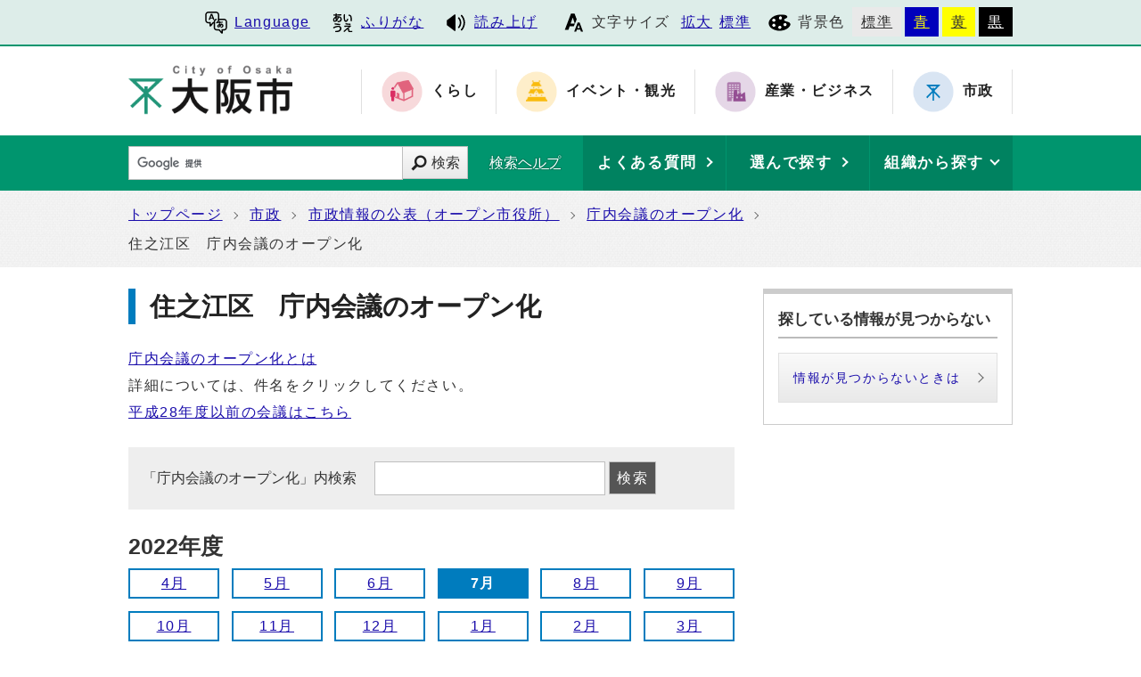

--- FILE ---
content_type: text/html
request_url: https://www.city.osaka.lg.jp/templates/chonaikaigi2/38-202207.html
body_size: 36064
content:
<?xml version="1.0" encoding="utf-8" ?>
<!DOCTYPE html PUBLIC "-//W3C//DTD XHTML 1.0 Transitional//EN" "http://www.w3.org/TR/xhtml1/DTD/xhtml1-transitional.dtd">
<html lang="ja" xml:lang="ja" xmlns="http://www.w3.org/1999/xhtml">
<head>
<meta name="viewport" content="width=device-width, initial-scale=1.0" />
<meta http-equiv="X-UA-Compatible" content="IE=edge" />
<meta http-equiv="Content-Type" content="text/html; charset=utf-8" />
<meta http-equiv="Content-Language" content="ja" />
<meta http-equiv="Content-Style-Type" content="text/css" />
<meta http-equiv="Content-Script-Type" content="text/javascript" />
<link rel="shortcut icon" href="https://www.city.osaka.lg.jp/shisei/images/favicon.ico" />
<base href="https://www.city.osaka.lg.jp/shisei/" />
<script type="text/javascript">
var urlpath="https://www.city.osaka.lg.jp/"; 
</script>
<title>大阪市：住之江区　庁内会議のオープン化</title>

<link rel="alternate" title="市政" href="https://www.city.osaka.lg.jp/shisei/rss/rss.xml" type="application/rss+xml" />

<link rel="stylesheet" type="text/css" href="https://www.city.osaka.lg.jp/js/jquery.sidr.dark.css" media="screen and (max-width:998px), print and (max-width:998px)" />
<link rel="stylesheet" type="text/css" href="https://www.city.osaka.lg.jp/css/import_shi.css" media="screen,print" />
<link rel="stylesheet" type="text/css" href="css/import.css" media="screen,print" />
<link id="changecss" rel="stylesheet" type="text/css" href="https://www.city.osaka.lg.jp/css/color01.css" media="screen,print" />
<!--[if IE 8]>
<link rel="stylesheet" type="text/css" href="https://www.city.osaka.lg.jp/css/import_shi_ie80.css" media="screen,print" />
<![endif]-->
<!--[if IE 9]>
<link rel="stylesheet" type="text/css" href="https://www.city.osaka.lg.jp/css/import_shi_ie90.css" media="screen,print" />
<![endif]-->

<script type="text/javascript" src="https://cdn-eas.readspeaker.com/script/8856/webReader/webReader.js?pids=wr&amp;disable=translation,lookup" id="rs_req_Init"></script>
<script type="text/javascript" src="https://www.city.osaka.lg.jp/js/jquery-1.12.3.min.js"></script>
<script type="text/javascript" src="https://www.city.osaka.lg.jp/js/toolbox.js"></script>
<link href="https://www.city.osaka.lg.jp/css/img/favicon.ico" rel="shortcut icon" />


<script type="text/javascript">
$(function(){
    $("dl.mol_adobe").each(function(){
        if($(this).find("a").attr('href').indexOf('//www.microsoft.com/ja-jp/download/details.aspx?id=4') != -1 ||
           $(this).find("a").attr('href').indexOf('//www.microsoft.com/ja%2djp/download/details.aspx?id=4') != -1 || 
           $(this).find("a").attr('href').indexOf('//www.microsoft.com/ja-jp/download/details.aspx?id=10') != -1 || 
           $(this).find("a").attr('href').indexOf('//www.microsoft.com/ja%2djp/download/details.aspx?id=10') != -1 ||
           $(this).find("a").attr('href').indexOf('//www.microsoft.com/ja-jp/download/details.aspx?id=13') != -1 ||
           $(this).find("a").attr('href').indexOf('//www.microsoft.com/ja%2djp/download/details.aspx?id=13') != -1 ) {
            $(this).remove();
        }
    });
});
</script>



<!-- KanaboWeb -->
<script type="text/javascript" src="https://www.city.osaka.lg.jp/js/kanaboweb_s.2.2.4.js"></script>

<script type="text/javascript">
	KanaboWeb.host_id = "city.osaka";
	KanaboWeb.show_header = true;


</script>
<style type="text/css">
.f_on
{ 
	display: inline; 
}
.f_off
{ 
	display: none; 
}
.furigana .f_on
{ 
	display: none; 
}
.furigana .f_off
{ 
	display: inline; 
}
</style>

<!-- KanaboWeb -->

<script type="text/javascript">
window.rsConf = { general: { usePost: true } };
</script>


<!-- Google Tag Manager -->
<script>(function(w,d,s,l,i){w[l]=w[l]||[];w[l].push({'gtm.start':
new Date().getTime(),event:'gtm.js'});var f=d.getElementsByTagName(s)[0],
j=d.createElement(s),dl=l!='dataLayer'?'&l='+l:'';j.async=true;j.src=
'https://www.googletagmanager.com/gtm.js?id='+i+dl;f.parentNode.insertBefore(j,f);
})(window,document,'script','dataLayer','GTM-KGK4TZK');</script>
<!-- End Google Tag Manager -->
<script type="text/javascript">
  (function(i,s,o,g,r,a,m){i['GoogleAnalyticsObject']=r;i[r]=i[r]||function(){
  (i[r].q=i[r].q||[]).push(arguments)},i[r].l=1*new Date();a=s.createElement(o),
  m=s.getElementsByTagName(o)[0];a.async=1;a.src=g;m.parentNode.insertBefore(a,m)
  })(window,document,'script','//www.google-analytics.com/analytics.js','ga');

  ga('create', 'UA-68277760-1', {'allowLinker': true});
  ga('require', 'linker');
  ga('linker:autoLink', ['sc.city.osaka.lg.jp']);
  ga('require', 'linkid', 'linkid.js');
  ga('send', 'pageview');

</script>

</head>
<body id="body" class="global_sub shi_sub" onload="getCookie();">
<!-- Google Tag Manager (noscript) -->
<noscript><iframe src="https://www.googletagmanager.com/ns.html?id=GTM-KGK4TZK"
height="0" width="0" style="display:none;visibility:hidden" title="Google Tag Manager"></iframe></noscript>
<!-- End Google Tag Manager (noscript) -->

<img id="TOPPAGE" class="anchor" src="images/clearspacer.gif" alt="ページの先頭です" width="1" height="1" />
<div id="all">



<!-- ▼▼▼▼▼ヘッダ▼▼▼▼▼ -->
<div id="header">

<div id="header_fullblock01">
<div class="head_skip"><p><a href="https://www.city.osaka.lg.jp/templates/chonaikaigi2/38-202207.html#HONBUN" id="skip" name="skip">共通メニューなどをスキップして本文へ</a></p></div>

<div class="fullblock_in sp_none">
<div id="translate">
<p lang="en" xml:lang="en"><a href="/main/site_policy/0000000153.html#HONBUN"><span class="icon_type_25px"><img src="https://www.city.osaka.lg.jp/css/img/ico_spe.svg" alt="" /></span>Language</a></p>
</div><div id="ruby_read">
<ul><li class="ruby_link"><span class="f_on"><a href="javascript:KanaboWeb.execCommand('on')"><span class="icon_type_25px"><img src="https://www.city.osaka.lg.jp/css/img/ico_rbi.svg" alt="" /></span>ふりがな</a></span><span class="f_off"><a href="javascript:KanaboWeb.execCommand('off')"><span class="icon_type_25px"><img src="https://www.city.osaka.lg.jp/css/img/ico_rbi.svg" alt="" /></span>はずす</a></span></li><li class="read_link"><a rel="nofollow" accesskey="L" class="rs_href" href="https://app-eas.readspeaker.com/cgi-bin/rsent?customerid=8856&amp;lang=ja_jp&amp;readid=main&amp;url=" onclick="readpage(this.href, 'xp1'); return false;"><span class="icon_type_25px"><img src="https://www.city.osaka.lg.jp/css/img/ico_red.svg" alt="読み上げツールを起動" /></span>読み上げ</a></li>
</ul>
</div>

<div id="font">
<p><span class="icon_type_25px"><img src="https://www.city.osaka.lg.jp/css/img/ico_fon.svg" alt="" /></span>文字サイズ</p>
<ul><li><a href="javascript:textSizeUp();">拡大</a></li><li><a href="javascript:textSizeReset();">標準</a></li></ul>
<noscript><p class="noscript">文字サイズ変更機能を利用するにはJavaScript（アクティブスクリプト）を有効にしてください。JavaScript（アクティブスクリプト） を無効のまま文字サイズを変更する場合には、ご利用のブラウザの表示メニューから文字サイズを変更してください。</p></noscript>
</div>
<div id="bg_color">
<p><span class="icon_type_25px"><img src="https://www.city.osaka.lg.jp/css/img/ico_col.svg" alt="" /></span>背景色</p>
<ul>
<li class="bg_01"><a href="javascript:changeCSS('color01.css');">標準</a></li><li class="bg_02"><a href="javascript:changeCSS('color02.css');">青</a></li><li class="bg_03"><a href="javascript:changeCSS('color03.css');">黄</a></li><li class="bg_04"><a href="javascript:changeCSS('color04.css');">黒</a></li>
</ul>
</div>

</div><!--fullblock_in-->
</div><!--header_fullblock01-->

<!-- ▼▼▼▼▼header_in開始▼▼▼▼▼▼ -->
<div id="header_in" class="clear">

<div class="header_block01">
<div class="h_box01">
<div class="h1"><a href="/index.html"><img src="https://www.city.osaka.lg.jp/css/img/id_header.png" alt="大阪市 City of Osaka" /></a></div>
</div>
</div>

<div class="header_block02 sp_none">
<div class="head_sitenavi sp_none">
<ul class="clear">
<li class="type01"><a href="https://www.city.osaka.lg.jp/kurashi/index.html"><span class="icon_type_50px"><img src="https://www.city.osaka.lg.jp/css/img/ico_snavi01.png" alt="" /></span><strong>くらし</strong></a></li>
<li class="type02"><a href="https://www.city.osaka.lg.jp/event/index.html"><span class="icon_type_50px"><img src="https://www.city.osaka.lg.jp/css/img/ico_snavi02.png" alt="" /></span><strong>イベント・観光</strong></a></li>
<li class="type03"><a href="https://www.city.osaka.lg.jp/sangyo/index.html"><span class="icon_type_50px"><img src="https://www.city.osaka.lg.jp/css/img/ico_snavi03.png" alt="" /></span><strong>産業・ビジネス</strong></a></li>
<li class="type04"><a href="https://www.city.osaka.lg.jp/shisei/index.html"><span class="icon_type_50px"><img src="https://www.city.osaka.lg.jp/css/img/ico_snavi04.png" alt="" /></span><strong>市政</strong></a></li>
</ul>
</div>
</div>

</div><!--header_in-->
<!-- ▲▲▲header_in閉じ▲▲▲ -->

<div class="h_box02">
<p id="menu_button" class="link_white noborder"><a class="simple-menu" href="#sidr"><span class="icon_ham"></span><span class="menu_text">メニュー</span></a></p>
</div>

<div class="header_fullblock02_wrap">

<div id="header_fullblock02" class="header_navi clear">
<div id="sidr">
<p class="close"><a class="simple-menu" href="#sidr">閉じる</a></p>

<div class="side_sitenavi pc_none">
<h2 class="side_h2"><span class="icon_type_25px"><img src="https://www.city.osaka.lg.jp/css/img/ico_sitenavi.svg" alt="" /></span>サイト・ナビ</h2>
<ul>
<li class="type01"><a href="https://www.city.osaka.lg.jp/kurashi/index.html"><span class="icon_type_40px"><img src="https://www.city.osaka.lg.jp/css/img/ico_snavi01.png" alt="" /></span><strong>くらし</strong></a></li>
<li class="type02"><a href="https://www.city.osaka.lg.jp/event/index.html"><span class="icon_type_40px"><img src="https://www.city.osaka.lg.jp/css/img/ico_snavi02.png" alt="" /></span><strong>イベント・観光</strong></a></li>
<li class="type03"><a href="https://www.city.osaka.lg.jp/sangyo/index.html"><span class="icon_type_40px"><img src="https://www.city.osaka.lg.jp/css/img/ico_snavi03.png" alt="" /></span><strong>産業・ビジネス</strong></a></li>
<li class="type04"><a href="https://www.city.osaka.lg.jp/shisei/index.html"><span class="icon_type_40px"><img src="https://www.city.osaka.lg.jp/css/img/ico_snavi04.png" alt="" /></span><strong>市政</strong></a></li>
</ul>
<div class="go_shitop">
<p><a href="https://www.city.osaka.lg.jp/index.html"><span class="icon_type_20px"><img src="https://www.city.osaka.lg.jp/css/img/ico_logo.png" alt="" /></span>大阪市トップページ</a></p>
</div>
</div>

<div class="side_function pc_none">
<h2 class="side_h2"><span class="icon_type_25px"><img src="https://www.city.osaka.lg.jp/css/img/ico_fnc.svg" alt="" /></span>支援機能</h2>
<div class="translate">
<p lang="en" xml:lang="en"><a href="/main/site_policy/0000000153.html#HONBUN"><span class="icon_type_25px"><img src="https://www.city.osaka.lg.jp/css/img/ico_spe.svg" alt="" /></span>Language</a></p>
</div>

<div class="ruby_read clear">
<ul><li class="ruby_link"><a href="javascript:KanaboWeb.execCommand('on')"><span class="icon_type_25px"><img src="https://www.city.osaka.lg.jp/css/img/ico_rbi.svg" alt="" /></span>ふりがな</a></li><li class="read_link"><a class="rs_href" href="https://app-eas.readspeaker.com/cgi-bin/rsent?customerid=8856&amp;lang=ja_jp&amp;readid=main&amp;url=" target="_blank" onclick="readpage(this.href, 'xp1'); $.sidr('close', 'sidr');return false;"><span class="icon_type_25px"><img src="https://www.city.osaka.lg.jp/css/img/ico_red.svg" alt="" /></span>読み上げ</a></li>
</ul>
</div>

<div class="bg_color">
<p><span class="icon_type_25px"><img src="https://www.city.osaka.lg.jp/css/img/ico_col.svg" alt="" /></span>背景色</p>
<ul>
<li class="bg_01"><a href="javascript:changeCSS('color01.css');">標準</a></li><li class="bg_02"><a href="javascript:changeCSS('color02.css');">青</a></li><li class="bg_03"><a href="javascript:changeCSS('color03.css');">黄</a></li><li class="bg_04"><a href="javascript:changeCSS('color04.css');">黒</a></li>
</ul>
</div>
<p class="close"><a class="simple-menu" href="#sidr">閉じる</a></p>
</div>
</div>
</div>

<div id="header_search_navi">
<div id="header_search">
<form method="get" id="google-search" name="google-search" action="https://sc.city.osaka.lg.jp/search/index.html"><input type="text" id="q" name="q" value="" title="検索キーワード" /><button type="submit" id="search_button" name="sa">検索</button><input type="hidden" name="cx" value="000245616995763389932:6bkel1_dw9g" /><input type="hidden" name="ie" value="UTF-8" /><script type="text/javascript" src="//www.google.com/cse/brand?form=google-search&amp;lang=ja"></script><span class="search_help"><a href="/main/site_policy/0000000118.html">検索ヘルプ</a></span></form>
</div>
<div id="header_navi">
<div id="header_faq" class="header_navi_list">
<p><a href="https://www.osaka-city-callcenter.jp/faq/index.aspx"><span><strong>よくある質問</strong></span></a></p>
</div><div id="header_cateogry" class="header_navi_list">
<p><a href="https://sc.city.osaka.lg.jp/navigation.php?npcd=1&amp;chkward=0"><span><strong>選んで探す</strong></span></a></p>
</div><!--
--><div id="header_orga" class="header_navi_list">
<p><a href="javascript:void(0)"><span><strong>組織から探す</strong></span></a></p>
<ul class="icon01">
<li><a href="/main/soshiki_list.html#KU">区役所</a></li>
<li><a href="/main/soshiki_list.html#KYOKU">局・室</a></li>
</ul>
</div>
</div>
</div>
</div>
<a id="HONBUN" class="anchor" tabindex="-1"><img src="images/clearspacer.gif" alt="メニューの終端です。" width="1" height="1" /></a>

<div id="header_fullblock03" class="clear">
<div class="h_box01">
<div class="header_search">
<form method="get" id="cse-search-box" class="google-search" name="google-search" action="https://sc.city.osaka.lg.jp/search/index.html"><input type="text" class="q" name="q" value="" title="検索キーワード" /><button type="submit" class="search_button" name="sa">検索</button><input type="hidden" name="cx" value="000245616995763389932:6bkel1_dw9g" /><input type="hidden" name="ie" value="UTF-8" /><script type="text/javascript" src="//www.google.com/cse/brand?form=cse-search-box&amp;lang=ja"></script><span class="search_help"><a href="/main/site_policy/0000000118.html">検索ヘルプ</a></span></form>
</div>
</div>

<div class="h_box02">
<div class="header_navi">
<div class="header_navi_list header_cateogry">
<p><strong><a href="javascript:void(0)" aria-expanded="false"><span><strong>他の探し方</strong></span></a></strong></p>
<ul class="icon01">
<li><a href="https://www.osaka-city-callcenter.jp/faq/index.aspx">よくある質問</a></li>
<li><a href="https://sc.city.osaka.lg.jp/navigation.php?npcd=1&amp;chkward=0">選んで探す</a></li>
<li><a href="/main/soshiki_list.html">組織から探す</a></li>
<li class="close"><a href="javascript:void(0)">閉じる</a></li>
</ul>
</div>
</div>
</div>

</div>

</div>


<!-- ▲▲▲▲▲ヘッダ▲▲▲▲▲ -->
<!-- ▼▼▼▼▼メイン▼▼▼▼▼ -->
<div id="pankuzu" class="sp_none">
<div class="pankuzu_width clear">
<ul>
<li>
<a href="https://www.city.osaka.lg.jp/index.html">トップページ</a>
</li>
<li>
<a href="https://www.city.osaka.lg.jp/shisei/index.html">市政</a>
</li>
<li>
<a href="https://www.city.osaka.lg.jp/shisei/category/3061-0-0-0-0-0-0-0-0-0.html">市政情報の公表（オープン市役所）</a>
</li>
<li><a href="https://www.city.osaka.lg.jp/templates/chonaikaigi2/0-202207.html">庁内会議のオープン化</a></li>
<li>住之江区　庁内会議のオープン化</li>
</ul>
</div>
</div>

<div id="main">
<div id="xp1" class="rs_preserve rs_skip rs_splitbutton rs_addtools rs_exp"></div>
<div id="main_naka" class="clear">
<div id="page_left_box">
<div id="sub_h1_wrap">
<div id="sub_h1_box" class="chonaikaigi_h1"><h1><span class="line">住之江区　庁内会議のオープン化</span></h1></div>
</div>
<ul class="chonaikaigi_h1_tit">
<li><a href="/seisakukikakushitsu/page/0000383439.html">庁内会議のオープン化とは</a></li>
<li>詳細については、件名をクリックしてください。</li>
<li><a href="/templates/chonaikaigi/0-Curr.html">平成28年度以前の会議はこちら</a></li>
</ul>

<form name="frmTpl" action="https://sc.city.osaka.lg.jp/sptpl_search.php" method="post" id="chonaikaigisearch">
<label for="query_chonaikaigi">「庁内会議のオープン化」内検索 </label>
<input type="text" name="txtKey" size="50" value="" id="query_chonaikaigi" />
<input id="chonaikaigisearch_button" name="chonaikaigisearch_button" value="検索" type="submit" />
</form>

<div id="chonaikaigi_wrap">

<div class="chonaikaigi_month_wrap">
<h2 class="chonaikaigi_month_h2">2022年度</h2>
<ul class="chonaikaigi_month clear">
<li><a href="https://www.city.osaka.lg.jp/templates/chonaikaigi2/38-202204.html">4月</a></li><li><a href="https://www.city.osaka.lg.jp/templates/chonaikaigi2/38-202205.html">5月</a></li><li><a href="https://www.city.osaka.lg.jp/templates/chonaikaigi2/38-202206.html">6月</a></li><li class="month_select"><span class="bold">7月</span></li><li><a href="https://www.city.osaka.lg.jp/templates/chonaikaigi2/38-202208.html">8月</a></li><li><a href="https://www.city.osaka.lg.jp/templates/chonaikaigi2/38-202209.html">9月</a></li><li><a href="https://www.city.osaka.lg.jp/templates/chonaikaigi2/38-202210.html">10月</a></li><li><a href="https://www.city.osaka.lg.jp/templates/chonaikaigi2/38-202211.html">11月</a></li><li><a href="https://www.city.osaka.lg.jp/templates/chonaikaigi2/38-202212.html">12月</a></li><li><a href="https://www.city.osaka.lg.jp/templates/chonaikaigi2/38-202301.html">1月</a></li><li><a href="https://www.city.osaka.lg.jp/templates/chonaikaigi2/38-202302.html">2月</a></li><li><a href="https://www.city.osaka.lg.jp/templates/chonaikaigi2/38-202303.html">3月</a></li></ul>
</div>




<ul><li>現在登録されている情報はありません。</li></ul>







<div class="chonaikaigi_month_wrap">
<h2 class="chonaikaigi_month_h2">2026年度</h2>
<ul class="chonaikaigi_month clear">
<li><a href="https://www.city.osaka.lg.jp/templates/chonaikaigi2/38-202604.html">4月</a></li><li><a href="https://www.city.osaka.lg.jp/templates/chonaikaigi2/38-202605.html">5月</a></li><li><a href="https://www.city.osaka.lg.jp/templates/chonaikaigi2/38-202606.html">6月</a></li><li><a href="https://www.city.osaka.lg.jp/templates/chonaikaigi2/38-202607.html">7月</a></li><li><a href="https://www.city.osaka.lg.jp/templates/chonaikaigi2/38-202608.html">8月</a></li><li><a href="https://www.city.osaka.lg.jp/templates/chonaikaigi2/38-202609.html">9月</a></li><li><a href="https://www.city.osaka.lg.jp/templates/chonaikaigi2/38-202610.html">10月</a></li><li><a href="https://www.city.osaka.lg.jp/templates/chonaikaigi2/38-202611.html">11月</a></li><li><a href="https://www.city.osaka.lg.jp/templates/chonaikaigi2/38-202612.html">12月</a></li><li><a href="https://www.city.osaka.lg.jp/templates/chonaikaigi2/38-202701.html">1月</a></li><li><a href="https://www.city.osaka.lg.jp/templates/chonaikaigi2/38-202702.html">2月</a></li><li><a href="https://www.city.osaka.lg.jp/templates/chonaikaigi2/38-202703.html">3月</a></li></ul>
</div>
<div class="chonaikaigi_month_wrap">
<h2 class="chonaikaigi_month_h2">2025年度</h2>
<ul class="chonaikaigi_month clear">
<li><a href="https://www.city.osaka.lg.jp/templates/chonaikaigi2/38-202504.html">4月</a></li><li><a href="https://www.city.osaka.lg.jp/templates/chonaikaigi2/38-202505.html">5月</a></li><li><a href="https://www.city.osaka.lg.jp/templates/chonaikaigi2/38-202506.html">6月</a></li><li><a href="https://www.city.osaka.lg.jp/templates/chonaikaigi2/38-202507.html">7月</a></li><li><a href="https://www.city.osaka.lg.jp/templates/chonaikaigi2/38-202508.html">8月</a></li><li><a href="https://www.city.osaka.lg.jp/templates/chonaikaigi2/38-202509.html">9月</a></li><li><a href="https://www.city.osaka.lg.jp/templates/chonaikaigi2/38-202510.html">10月</a></li><li><a href="https://www.city.osaka.lg.jp/templates/chonaikaigi2/38-202511.html">11月</a></li><li><a href="https://www.city.osaka.lg.jp/templates/chonaikaigi2/38-202512.html">12月</a></li><li><a href="https://www.city.osaka.lg.jp/templates/chonaikaigi2/38-Curr.html">1月</a></li><li><a href="https://www.city.osaka.lg.jp/templates/chonaikaigi2/38-202602.html">2月</a></li><li><a href="https://www.city.osaka.lg.jp/templates/chonaikaigi2/38-202603.html">3月</a></li></ul>
</div>
<div class="chonaikaigi_month_wrap">
<h2 class="chonaikaigi_month_h2">2024年度</h2>
<ul class="chonaikaigi_month clear">
<li><a href="https://www.city.osaka.lg.jp/templates/chonaikaigi2/38-202404.html">4月</a></li><li><a href="https://www.city.osaka.lg.jp/templates/chonaikaigi2/38-202405.html">5月</a></li><li><a href="https://www.city.osaka.lg.jp/templates/chonaikaigi2/38-202406.html">6月</a></li><li><a href="https://www.city.osaka.lg.jp/templates/chonaikaigi2/38-202407.html">7月</a></li><li><a href="https://www.city.osaka.lg.jp/templates/chonaikaigi2/38-202408.html">8月</a></li><li><a href="https://www.city.osaka.lg.jp/templates/chonaikaigi2/38-202409.html">9月</a></li><li><a href="https://www.city.osaka.lg.jp/templates/chonaikaigi2/38-202410.html">10月</a></li><li><a href="https://www.city.osaka.lg.jp/templates/chonaikaigi2/38-202411.html">11月</a></li><li><a href="https://www.city.osaka.lg.jp/templates/chonaikaigi2/38-202412.html">12月</a></li><li><a href="https://www.city.osaka.lg.jp/templates/chonaikaigi2/38-202501.html">1月</a></li><li><a href="https://www.city.osaka.lg.jp/templates/chonaikaigi2/38-202502.html">2月</a></li><li><a href="https://www.city.osaka.lg.jp/templates/chonaikaigi2/38-202503.html">3月</a></li></ul>
</div>
<div class="chonaikaigi_month_wrap">
<h2 class="chonaikaigi_month_h2">2023年度</h2>
<ul class="chonaikaigi_month clear">
<li><a href="https://www.city.osaka.lg.jp/templates/chonaikaigi2/38-202304.html">4月</a></li><li><a href="https://www.city.osaka.lg.jp/templates/chonaikaigi2/38-202305.html">5月</a></li><li><a href="https://www.city.osaka.lg.jp/templates/chonaikaigi2/38-202306.html">6月</a></li><li><a href="https://www.city.osaka.lg.jp/templates/chonaikaigi2/38-202307.html">7月</a></li><li><a href="https://www.city.osaka.lg.jp/templates/chonaikaigi2/38-202308.html">8月</a></li><li><a href="https://www.city.osaka.lg.jp/templates/chonaikaigi2/38-202309.html">9月</a></li><li><a href="https://www.city.osaka.lg.jp/templates/chonaikaigi2/38-202310.html">10月</a></li><li><a href="https://www.city.osaka.lg.jp/templates/chonaikaigi2/38-202311.html">11月</a></li><li><a href="https://www.city.osaka.lg.jp/templates/chonaikaigi2/38-202312.html">12月</a></li><li><a href="https://www.city.osaka.lg.jp/templates/chonaikaigi2/38-202401.html">1月</a></li><li><a href="https://www.city.osaka.lg.jp/templates/chonaikaigi2/38-202402.html">2月</a></li><li><a href="https://www.city.osaka.lg.jp/templates/chonaikaigi2/38-202403.html">3月</a></li></ul>
</div>
<div class="chonaikaigi_month_wrap">
<h2 class="chonaikaigi_month_h2">2021年度</h2>
<ul class="chonaikaigi_month clear">
<li><a href="https://www.city.osaka.lg.jp/templates/chonaikaigi2/38-202104.html">4月</a></li><li><a href="https://www.city.osaka.lg.jp/templates/chonaikaigi2/38-202105.html">5月</a></li><li><a href="https://www.city.osaka.lg.jp/templates/chonaikaigi2/38-202106.html">6月</a></li><li><a href="https://www.city.osaka.lg.jp/templates/chonaikaigi2/38-202107.html">7月</a></li><li><a href="https://www.city.osaka.lg.jp/templates/chonaikaigi2/38-202108.html">8月</a></li><li><a href="https://www.city.osaka.lg.jp/templates/chonaikaigi2/38-202109.html">9月</a></li><li><a href="https://www.city.osaka.lg.jp/templates/chonaikaigi2/38-202110.html">10月</a></li><li><a href="https://www.city.osaka.lg.jp/templates/chonaikaigi2/38-202111.html">11月</a></li><li><a href="https://www.city.osaka.lg.jp/templates/chonaikaigi2/38-202112.html">12月</a></li><li><a href="https://www.city.osaka.lg.jp/templates/chonaikaigi2/38-202201.html">1月</a></li><li><a href="https://www.city.osaka.lg.jp/templates/chonaikaigi2/38-202202.html">2月</a></li><li><a href="https://www.city.osaka.lg.jp/templates/chonaikaigi2/38-202203.html">3月</a></li></ul>
</div>
<div class="chonaikaigi_month_wrap">
<h2 class="chonaikaigi_month_h2">2020年度</h2>
<ul class="chonaikaigi_month clear">
<li><a href="https://www.city.osaka.lg.jp/templates/chonaikaigi2/38-202004.html">4月</a></li><li><a href="https://www.city.osaka.lg.jp/templates/chonaikaigi2/38-202005.html">5月</a></li><li><a href="https://www.city.osaka.lg.jp/templates/chonaikaigi2/38-202006.html">6月</a></li><li><a href="https://www.city.osaka.lg.jp/templates/chonaikaigi2/38-202007.html">7月</a></li><li><a href="https://www.city.osaka.lg.jp/templates/chonaikaigi2/38-202008.html">8月</a></li><li><a href="https://www.city.osaka.lg.jp/templates/chonaikaigi2/38-202009.html">9月</a></li><li><a href="https://www.city.osaka.lg.jp/templates/chonaikaigi2/38-202010.html">10月</a></li><li><a href="https://www.city.osaka.lg.jp/templates/chonaikaigi2/38-202011.html">11月</a></li><li><a href="https://www.city.osaka.lg.jp/templates/chonaikaigi2/38-202012.html">12月</a></li><li><a href="https://www.city.osaka.lg.jp/templates/chonaikaigi2/38-202101.html">1月</a></li><li><a href="https://www.city.osaka.lg.jp/templates/chonaikaigi2/38-202102.html">2月</a></li><li><a href="https://www.city.osaka.lg.jp/templates/chonaikaigi2/38-202103.html">3月</a></li></ul>
</div>
<div class="chonaikaigi_month_wrap">
<h2 class="chonaikaigi_month_h2">2019年度</h2>
<ul class="chonaikaigi_month clear">
<li><a href="https://www.city.osaka.lg.jp/templates/chonaikaigi2/38-201904.html">4月</a></li><li><a href="https://www.city.osaka.lg.jp/templates/chonaikaigi2/38-201905.html">5月</a></li><li><a href="https://www.city.osaka.lg.jp/templates/chonaikaigi2/38-201906.html">6月</a></li><li><a href="https://www.city.osaka.lg.jp/templates/chonaikaigi2/38-201907.html">7月</a></li><li><a href="https://www.city.osaka.lg.jp/templates/chonaikaigi2/38-201908.html">8月</a></li><li><a href="https://www.city.osaka.lg.jp/templates/chonaikaigi2/38-201909.html">9月</a></li><li><a href="https://www.city.osaka.lg.jp/templates/chonaikaigi2/38-201910.html">10月</a></li><li><a href="https://www.city.osaka.lg.jp/templates/chonaikaigi2/38-201911.html">11月</a></li><li><a href="https://www.city.osaka.lg.jp/templates/chonaikaigi2/38-201912.html">12月</a></li><li><a href="https://www.city.osaka.lg.jp/templates/chonaikaigi2/38-202001.html">1月</a></li><li><a href="https://www.city.osaka.lg.jp/templates/chonaikaigi2/38-202002.html">2月</a></li><li><a href="https://www.city.osaka.lg.jp/templates/chonaikaigi2/38-202003.html">3月</a></li></ul>
</div>
<div class="chonaikaigi_month_wrap">
<h2 class="chonaikaigi_month_h2">2018年度</h2>
<ul class="chonaikaigi_month clear">
<li><a href="https://www.city.osaka.lg.jp/templates/chonaikaigi2/38-201804.html">4月</a></li><li><a href="https://www.city.osaka.lg.jp/templates/chonaikaigi2/38-201805.html">5月</a></li><li><a href="https://www.city.osaka.lg.jp/templates/chonaikaigi2/38-201806.html">6月</a></li><li><a href="https://www.city.osaka.lg.jp/templates/chonaikaigi2/38-201807.html">7月</a></li><li><a href="https://www.city.osaka.lg.jp/templates/chonaikaigi2/38-201808.html">8月</a></li><li><a href="https://www.city.osaka.lg.jp/templates/chonaikaigi2/38-201809.html">9月</a></li><li><a href="https://www.city.osaka.lg.jp/templates/chonaikaigi2/38-201810.html">10月</a></li><li><a href="https://www.city.osaka.lg.jp/templates/chonaikaigi2/38-201811.html">11月</a></li><li><a href="https://www.city.osaka.lg.jp/templates/chonaikaigi2/38-201812.html">12月</a></li><li><a href="https://www.city.osaka.lg.jp/templates/chonaikaigi2/38-201901.html">1月</a></li><li><a href="https://www.city.osaka.lg.jp/templates/chonaikaigi2/38-201902.html">2月</a></li><li><a href="https://www.city.osaka.lg.jp/templates/chonaikaigi2/38-201903.html">3月</a></li></ul>
</div>
<div class="chonaikaigi_month_wrap">
<h2 class="chonaikaigi_month_h2">2017年度</h2>
<ul class="chonaikaigi_month clear">
<li><a href="https://www.city.osaka.lg.jp/templates/chonaikaigi2/38-201704.html">4月</a></li><li><a href="https://www.city.osaka.lg.jp/templates/chonaikaigi2/38-201705.html">5月</a></li><li><a href="https://www.city.osaka.lg.jp/templates/chonaikaigi2/38-201706.html">6月</a></li><li><a href="https://www.city.osaka.lg.jp/templates/chonaikaigi2/38-201707.html">7月</a></li><li><a href="https://www.city.osaka.lg.jp/templates/chonaikaigi2/38-201708.html">8月</a></li><li><a href="https://www.city.osaka.lg.jp/templates/chonaikaigi2/38-201709.html">9月</a></li><li><a href="https://www.city.osaka.lg.jp/templates/chonaikaigi2/38-201710.html">10月</a></li><li><a href="https://www.city.osaka.lg.jp/templates/chonaikaigi2/38-201711.html">11月</a></li><li><a href="https://www.city.osaka.lg.jp/templates/chonaikaigi2/38-201712.html">12月</a></li><li><a href="https://www.city.osaka.lg.jp/templates/chonaikaigi2/38-201801.html">1月</a></li><li><a href="https://www.city.osaka.lg.jp/templates/chonaikaigi2/38-201802.html">2月</a></li><li><a href="https://www.city.osaka.lg.jp/templates/chonaikaigi2/38-201803.html">3月</a></li></ul>
</div>


</div>

</div>

<div id="page_right_box">
<div class="right_navi01 right_navi_none">
<div class="h2_box clear"><h2>探している情報が見つからない</h2></div>
<div class="right_navi_lower">
<p class="btn02"><a href="/main/site_policy/0000000117.html">情報が見つからないときは</a></p>
</div>
</div>
</div>

<div class="dami"><img src="images/clearspacer.gif" alt="" width="1" height="1" /></div>

</div>
</div>
<!-- ▲▲▲▲▲メイン▲▲▲▲▲ -->

<div id="foot_pankuzu">
<h2 class="none">現在地へのルート</h2>
<div class="pankuzu pc_none">
<div class="pankuzu_width clear">
<ul>
<li>
<a href="https://www.city.osaka.lg.jp/index.html">トップページ</a>
</li>
<li>
<a href="https://www.city.osaka.lg.jp/shisei/index.html">市政</a>
</li>
<li>
<a href="https://www.city.osaka.lg.jp/shisei/category/3061-0-0-0-0-0-0-0-0-0.html">市政情報の公表（オープン市役所）</a>
</li>
<li><a href="https://www.city.osaka.lg.jp/templates/chonaikaigi2/0-202207.html">庁内会議のオープン化</a></li>
<li>住之江区　庁内会議のオープン化</li>
</ul>
</div>
</div>
</div>

<!-- ▼▼▼▼▼フッタ▼▼▼▼▼ -->

<div id="footer">

<div id="footer_fullblock01" class="clear">
<p id="foot_up" class="noborder"><a href="https://www.city.osaka.lg.jp/templates/chonaikaigi2/38-202207.html#TOPPAGE"><span class="icon_type_25px"><img src="https://www.city.osaka.lg.jp/css/img/ico_top.png" alt="" /></span>ページの先頭へ戻る</a></p>
</div>

<div id="footer_in" class="clear">

<div class="footer_block01">
<div id="footer_call" class="f_box01">
<div class="h2_box clear"><h2>手続きやイベントのご案内</h2><p><a href="javascript:void()">表示</a></p></div>
<div class="footer_lower">
<div class="footer_tell">
<h3><a href="https://www.osaka-city-callcenter.jp/index.aspx">大阪市総合コールセンター</a></h3>
<p>8時00分から21時00分まで（年中無休）</p>
<ul class="icon01 list_type03">
<li><a href="tel:0643017285"><span class="icon_call"></span>06-4301-7285</a></li>
</ul>
</div>
</div>
</div>
<div id="footer_voice" class="f_box02">
<div class="h2_box clear"><h2>皆さんの声をお寄せください</h2><p><a href="javascript:void()">表示</a></p></div>
<div class="footer_lower">
<ul class="icon01 list_type03">
<li><a href="/seisakukikakushitsu/page/0000006578.html">市政へのご意見・ご要望（市民の声）</a></li>
<li><a href="/shisei/category/3056-3-11-1-0-0-0-0-0-0.html">違法又は不適正な職務に関するもの（公益通報）</a></li>
<li><a href="/seisakukikakushitsu/page/0000205090.html">こどものいじめ、児童虐待体罰等に関するSOS</a></li>
</ul>
<p><a href="/shisei/category/3065-1-0-0-0-0-0-0-0-0.html">「皆さんの声をお寄せください」一覧 </a></p>
</div>
</div>
</div>

<div class="footer_block02">
<div id="footer_info" class="f_box01">
<div class="h2_box clear"><h2>このサイトについて</h2><p><a href="javascript:void()">表示</a></p></div>
<div class="footer_lower">
<ul class="icon01 list_type03">
<li><a href="https://www.city.osaka.lg.jp/main/site_policy/0000000115.html">サイトの使い方</a></li> <li><a href="https://www.city.osaka.lg.jp/main/site_policy/0000000120.html">サイトの考え方</a></li> <li><a href="https://www.city.osaka.lg.jp/main/site_policy/0000000139.html">サイト管理者</a></li> <li><a href="https://www.city.osaka.lg.jp/main/site_policy/0000000156.html">サイトマップ</a></li> <li><a href="https://www.city.osaka.lg.jp/main/site_policy/0000000148.html">RSS配信</a></li> <li><a href="https://www.city.osaka.lg.jp/main/site_policy/0000000160.html">掲載データを使う</a></li> <li><a href="https://www.city.osaka.lg.jp/main/site_policy/0000000162.html">過去のサイト</a></li> <li><a href="https://www.city.osaka.lg.jp/main/site_policy/0000000155.html">リニューアルにあたって</a></li> <li><a href="https://www.city.osaka.lg.jp/main/site_policy/0000000161.html">正しく表示されないときは</a></li> <li><a href="https://www.city.osaka.lg.jp/main/site_policy/0000000001.html">お問い合わせ</a></li> </ul>
</div>
</div>
</div>

<div class="footer_block03">
<div id="footer_address" class="f_box01">
<div class="h2_box clear"><h2>大阪市役所</h2><p><a href="javascript:void()">表示</a></p></div>
<div class="footer_lower">
<p>法人番号：6000020271004</p>
<h3><a href="/somu/page/0000004215.html">所在地</a></h3>
<address>〒530-8201　大阪市北区中之島1丁目3番20号</address>
<h3>電話</h3>
<address><a href="tel:0662088181">06-6208-8181（代表）</a></address>
<h3>開庁時間</h3>
<p>月曜日から金曜日の9時00分から17時30分まで</p><p>（土曜日、日曜日、祝日及び12月29日から翌年1月3日までは休み）</p></div>
</div>
</div>

</div>

<!-- ▼バナー広告 位置固定▼ -->


<!-- ▲バナー広告 位置固定▲ -->

<div id="footer_fullblock03" class="clear">
<p class="foot_copy" lang="en" xml:lang="en">Copyright (C) City of Osaka All rights reserved.</p></div>

</div>

<!-- ▲▲▲▲▲フッタ▲▲▲▲▲ -->
</div>
<script type="text/javascript" src="https://www.city.osaka.lg.jp/js/smooth-scroll.js"></script>
<script type="text/javascript" src="https://www.city.osaka.lg.jp/js/jquery.sidr.js"></script>
<script type="text/javascript" src="https://www.city.osaka.lg.jp/js/drawer_st.js"></script>
<script type="text/javascript" src="https://www.city.osaka.lg.jp/js/dropdown_st.js"></script>
<script type="text/javascript" src="https://www.city.osaka.lg.jp/js/jquery.equalheight.min.js"></script>
<script type="text/javascript" src="https://www.city.osaka.lg.jp/js/height_st.js"></script>
<script type="text/javascript" src="https://www.city.osaka.lg.jp/js/jquery.bxslider_st.js"></script>
<script type="text/javascript" src="https://www.city.osaka.lg.jp/js/jquery.carousel05_st.js"></script>
<script type="text/javascript" src="css/img/color_shi.js"></script>


<!-- Sibulla tracking code start -->
<script type="text/javascript"><!--
(function(){ var b = document.getElementsByTagName('script')[0],sib = document.createElement('script');
sib.type = 'text/javascript';sib.async = true;
sib.src = ('https:' == document.location.protocol ? 'https://' : 'http://') + 'ma001.sibulla.com/dekatag/access?id=aGaskA6u';
b.parentNode.insertBefore(sib,b);}());
//--></script>
<!-- /Sibulla tracking code end -->

</body>
</html>


--- FILE ---
content_type: text/css
request_url: https://www.city.osaka.lg.jp/css/responsive_all.css?20170110
body_size: 27031
content:
@charset "UTF-8";

/*大阪市本体、サブトップ、局、区役所タブレット（998px?）共通スタイル*/
@media screen and (max-width:998px){
#all{}
/*▼▼▼▼▼レイアウトに関するスタイル▼▼▼▼▼*/
ul.side li, ol.side li{
	margin-top:8px;
}
/*SPのみ非表示*/
.sp_none {
	display: none;
}

/*▼▼▼▼均等カラムパターン▼▼▼▼*/
/*▼▼PC:2 SP:1▼▼*/
.clm2_1 > ul > li,.clm2_1 > div {
	margin: 0 0 2% 0;
	padding: 0;
	width: 100%;
	float: none;
}
.clm2_1 > ul > li:nth-child(odd),.clm2_1 > div:nth-child(odd) {
	margin-right:0;
}
/*▲▲PC:2 SP:1▲▲*/

/*▼▼PC:2 SP:3▼▼*/
.clm2_3 > ul > li,.clm2_3 > div {
	margin: 0 2% 2% 0;
	padding: 0;
	width: 32%;
	float: left;
}
.clm2_3 > ul > li:nth-child(3n),.clm2_3 > div:nth-child(3n) {
	margin-right:0;
}
/*▲▲PC:2 SP:3▲▲*/

/*▼▼PC:2 SP:4▼▼*/
.clm2_4 > ul > li,.clm2_4 > div {
	margin: 0 2% 2% 0;
	padding: 0;
	width: 23.5%;
	float: left;
}
.clm2_4 > ul > li:nth-child(4n),.clm2_4 > div:nth-child(4n) {
	margin-right:0;
}
/*▲▲PC:2 SP:4▲▲*/

/*▼▼PC:3 SP:1▼▼*/
.clm3_1 > ul > li,.clm3_1 > div {
	margin: 0 0 2% 0;
	padding: 0;
	width: 100%;
	float: none;
}
.clm3_1 > ul > li:nth-child(odd),.clm3_1 > div:nth-child(odd) {
	margin-right:0;
}
/*▲▲PC:3 SP:1▲▲*/

/*▼▼PC:3 SP:2▼▼*/
.clm3_2 > ul > li,.clm3_2 > div {
	margin: 0 0 2% 0;
	padding: 0;
	width: 49%;
	float: left;
}
.clm3_2 > ul > li:nth-child(odd),.clm3_2 > div:nth-child(odd) {
	margin-right:2%;
}
/*▲▲PC:3 SP:2▲▲*/

/*▼▼PC:4 SP:1▼▼*/
.clm4_1 > ul > li,.clm4_1 > div {
	margin: 0 0 2% 0;
	padding: 0;
	width: 100%;
	float: none;
}
/*▲▲PC:4 SP:1▲▲*/

/*▼▼PC:4 SP:2▼▼*/
.clm4_2 > ul > li,.clm4_2 > div {
	margin: 0 0 2% 0;
	padding: 0;
	width: 49%;
	float: left;
}
.clm4_2 > ul > li:nth-child(odd),.clm4_2 > div:nth-child(odd) {
	margin-right:2%;
}
/*▲▲PC:4 SP:2▲▲*/

/*▼▼PC:4 SP:3▼▼*/
.clm4_3 > ul > li,.clm4_3 > div {
	margin: 0 2% 2% 0;
	padding: 0;
	width: 32%;
	float: left;
}
.clm4_3 > ul > li:nth-child(3n),.clm4_3 > div:nth-child(3n) {
	margin-right:0;
}
/*▲▲PC:4 SP:3▲▲*/

/*▼▼PC:8 SP:4▼▼*/
.clm8_4 > ul > li,.clm8_4 > div {
	margin: 0 2% 2% 0;
	padding: 0;
	width: 23.5%;
	float: left;
}
.clm8_4 > ul > li:nth-child(4n),.clm8_4 > div:nth-child(4n) {
	margin-right:0;
}
/*▲▲PC:8 SP:4▲▲*/

/*▼▼PC:7 SP:4▼▼*/
.clm7_4 > ul > li,.clm7_4 > div {
	margin: 0 2% 2% 0;
	padding: 0;
	width: 23.5%;
	float: left;
}
.clm7_4 > ul > li:nth-child(7n),.clm7_4 > div:nth-child(7n) {
	margin-right:2%;
}
.clm7_4 > ul > li:nth-child(4n),.clm7_4 > div:nth-child(4n) {
	margin-right:0;
}
/*▲▲PC:7 SP:4▲▲*/
/*▲▲▲▲均等カラムパターン▲▲▲▲*/
/*▼▼▼▼リスト▼▼▼▼*/
/*PC：横並び SP：横並び*/
.list_type01 li{
	display:inline-block;
}
.list_type01 li a{
	display:block;
}
/*PC：横並び SP：縦並び*/
.list_type02 li{
	display: block;
	margin-right:0!important;
	margin-top:16px;
	margin-bottom:16px;
}
.list_type02 li a{
	display:block;
}
/*PC：縦並び SP：縦並び*/
.list_type03 li{
	display: block;
	margin-top:12px;
	margin-bottom:12px;
}
.list_type03 li a{
	display:block;
}
/*▲▲▲▲リスト▲▲▲▲*/
/*▼▼▼▼画像＋テキストパターン▼▼▼▼*/
/*▼▼テキスト＋画像：縦並び→横並び(画像左パターン)▼▼*/
.ixt_low_left {
	margin: 0;
	padding: 16px;
}
.ixt_low_left .ixt_image {
	width: 30%;
	float: left;
}
.ixt_low_left .ixt_tit,.ixt_low_left .ixt_text,.ixt_low_left .ixt_title {
	width: 70%;
	padding-left: 16px;
	float: right;
}
/*▲▲テキスト＋画像：縦並び→横並び(画像左パターン)▲▲*/

/*▼▼テキスト＋画像：縦並び→横並び(画像右パターン)▼▼*/
.ixt_low_right {
	margin: 0;
	padding: 16px;
}
.ixt_low_right .ixt_image {
	width: 30%;
	float: right;
}
.ixt_low_right .ixt_tit,.ixt_low_right .ixt_text {
	width: 70%;
	padding-right: 16px;
	float: left;
}
/*▲▲テキスト＋画像：縦並び→横並び(画像右パターン)▲▲*/
/*▲▲▲▲画像＋テキストパターン▲▲▲▲*/

/*▲▲▲▲▲レイアウトに関するスタイル▲▲▲▲▲*/
/*▼▼▼▼▼機能に関するスタイル▼▼▼▼▼*/
/*ドロワーメニュー*/
#header_fullblock02{
	height:0;
	display:block;
}
#header_fullblock02 #header_navi{
	float:none;	
}
#header_fullblock02 #sidr .close{
	padding:0;
	display:block;
	width:100%;
}
#header_navi .header_navi_select{
	background-color:transparent!important;	
}
#header_navi .header_navi_top p a span{
	padding-left:16px;
}
#header_fullblock02 #header_navi > div > p{
	padding:8px 16px 8px 16px;
	text-align:left;
	font-size:110%;
	border-top:1px solid #555;
	border-left:16px solid #00956E;
}
#header_fullblock02 #header_navi > div > p a{
	padding:0;
	padding-left:16px;
	/*pointer-events:none; リンクを非リンクに変える*/
	/*cursor:default; マウスカーソルを矢印のまま変えない*/
	text-decoration:none;/*下線を消す*/
	position: relative;
	border:0;
}
#header_fullblock02 #header_navi > div > p a::after {
	display: block;
	content: '';
	position: absolute;
	top: 0.7em;
	left:16px;
	width: 6px;
	height: 6px;
	border-right: 1px solid #fff;
	border-bottom: 1px solid #fff;
	-webkit-transform: rotate(-45deg);
	transform: rotate(-45deg);
}
#header_fullblock02 #header_navi .header_navi_list{
	margin:0;
	display:block;
	width:100%;
	background-color:transparent;
}
#header_fullblock02 #header_navi .header_navi_list > ul{
	padding:0;
	display:block!important;
	position:relative!important;
	top:auto!important;
	left:auto!important;
	right:auto!important;
	width:auto!important;
	border:0;
	background-color:transparent;
	background:none;
}
#header_fullblock02 #header_navi .header_navi_list > ul li{
	margin:0;	
}
#header_fullblock02 #header_navi .header_navi_list > ul li a{
	padding:0 32px;
}
#header_fullblock02 #header_navi .header_navi_list > ul li a::after{
	border-color:#fff!important;
	top:1.4em;
	left:16px;
}
#header_fullblock02 #header_search,
#header_fullblock03 .header_search{
	margin:0;
	padding:16px;
	float:none;
	text-align:center;
}
#header_fullblock02 #header_search form,
#header_fullblock03 .header_search form{
	margin:0;	
}
#header_fullblock02 #header_search #q,
#header_fullblock03 .header_search .q{
	margin-bottom:0;
	width:131px !important;
	height:45px !important;
	background-color:#fff;
	color:#222;
	display:inline-block;
	border-radius:0;
}
#header_search #search_button,
.header_search .search_button{
	padding:13px 16px 14px 32px;
	display:inline-block;
	color:#333;
}
#header_fullblock02 #header_navi .header_navi_list > p{
	padding-left:0;	
}
#header_fullblock02 #header_navi .header_navi_list > p span::before{
	border:0!important;
}
#header_fullblock02 #header_navi .header_oth_sp {
	margin:16px 0 0 0;	
}
#header_fullblock02 #header_navi .header_oth_sp > ul li{
	margin:0 0 16px 0!important;
	padding:0px!important;
}
#header_fullblock02 #header_navi .header_oth_sp > ul li a{
	border-left:16px solid #00956E;
}
/*▲▲▲▲▲機能に関するスタイル▲▲▲▲▲*/
/*▼▼▼▼▼▼▼▼トップページ▼▼▼▼▼▼▼▼*/
/*▼▼▼▼メイン領域▼▼▼▼*/
/*▼▼領域共通▼▼*/
#main{
	margin:0 0px;
}
.emergency,
.category,
.category02,
.category03,
.category04,
.category05,
.kakuka,
.event,
.calendar,
.new,
.new01,
.topics,
.topics01,
.pickup,
.pickup02,
.pickup03,
.j_s,
.image,
.link,
.top .i_list,
.i_list,
.t_list,
.bana,
.rss,
.press{
	margin-bottom:16px;
	margin-left:16px;
	margin-right:16px;
}
.tabbox,
#search_type02{
	margin-bottom:16px;
	margin-left:16px;
	margin-right:16px;
}
.top .i_list.i_list_only,
.i_list.i_list_only{
	margin-left:0;
	margin-right:0;
}
/*▼新着情報のスタイル▼*/
/*旧*/
#main .new .new_icon li{
	border-bottom:1px dotted #ccc;
}
#main .new .new_icon li strong{
	margin-top:8px;
	padding-top:2px;
	padding-bottom:2px;
}
#main .new .new_icon li .new_link{
	width:100%;	
	max-width:100%;
}
#main .new .new_icon li.new_icon_none{
	margin-left:0;
}
/*▼▼新着情報▼▼*/
#main .new01 .new_icon li .new_text{
	float:none;
}
#main .new01 .new_icon li .link{
	margin-left:0;	
}
#main .new01 .new_icon li strong{
	margin-top:0;	
}

/*▼トピックスのスタイル▼*/
/*旧*/
#main .topics .topics_icon li{
	border-bottom:1px dotted #ccc;
}
#main .topics .topics_icon li strong{
	margin-top:8px;
	padding-top:2px;
	padding-bottom:2px;
	border-left:12px solid #ccc;
	background:none;
	text-align:left;
}
#main .topics .topics_icon li .topics_link{
	width:100%;	
	max-width:100%;
}
#main .topics .topics_icon li.topics_icon_none{
	margin-left:0;
}
/*▼▼トピックス▼▼*/
#main .topics01 .topics_icon li .topics_text{
	float:none;
}
#main .topics01 .topics_icon li .link{
	margin-left:0;	
}
#main .topics01 .topics_icon li strong{
	margin-top:0;	
}

/*▼リンクリスト領域（CMS機能）▼*/
.i_list .i_list_lower .i_list_box{
	margin-bottom:16px;	
}
/*画像のみ*/
.i_list .i_list_only .ixt_low_right .ixt_image,
.i_list .i_list_only .ixt_low_left .ixt_image{
	float:none;
	width:auto;	
}
/*画像1列表示　画像を左に、テキストを右に*/
.i_list .clm1_1 .ixt_low_left .ixt_image{
	float: left;
    width: 15%;
}
.i_list .clm1_1 .ixt_low_left .ixt_text{
	float: right;
    padding-left: 16px;
    width:85%;
}
/*▲リンクリスト領域（CMS機能）▲*/
/*▼バナー広告領域▼*/
#main .bana .h2_box p{
	margin-left:0;	
}
#main .bana .bana_lower ul{
	padding:0;
}
#main .bana .bana_lower li{
	margin-left:4px;
	margin-right:4px;
}
/*▲バナー広告領域▲*/
/*▲▲領域共通▲▲*/

/*▼▼▼▼▼▼▼▼フル表示用デフォルトスタイル▼▼▼▼▼▼▼▼*/
/*▼新着情報のスタイル▼*/
#main .new01.default .new_icon li .new_text{
	float:none;
}
#main .new01.default .new_icon li .link{
	margin-left:0;	
}
#main .new01.default .new_icon li strong{
	margin-top:0;	
}
/*▼トピックスのスタイル▼*/
#main .topics01.default .topics_icon li .topics_text{
	float:none;
}
#main .topics01.default .topics_icon li .link{
	margin-left:0;	
}
#main .topics01.default .topics_icon li strong{
	margin-top:0;	
}
/*▼リンクリスト領域（CMS機能）▼*/
.i_list.default .i_list_lower .i_list_box{
	margin-bottom:16px;	
}
/*画像のみ*/
.i_list.default .i_list_only .ixt_low_right .ixt_image,
.i_list.default .i_list_only .ixt_low_left .ixt_image{
	float:none;
	width:auto;	
}
/*▼バナー広告領域▼*/
#main .bana.default .h2_box p{
	margin-left:0;	
}
#main .bana.default .bana_lower ul{
	padding:0;
}
#main .bana.default .bana_lower li{
	margin-left:4px;
	margin-right:4px;
}
/*▲▲▲▲▲▲▲▲フル表示用デフォルトスタイル▲▲▲▲▲▲▲▲*/


/*▼▼タブ切り替え▼▼*/
.tabbox .emergency,.tabbox .category,.tabbox .category02,.tabbox .category03,.tabbox .category04,.tabbox .category05,.tabbox .kakuka,.tabbox .event,.tabbox .calendar,.tabbox .new,.tabbox .topics,.tabbox .pickup,.tabbox .pickup02,.tabbox .pickup03,.tabbox .j_s,.tabbox .image,.tabbox .link,.tabbox .top .i_list,.tabbox .i_list,.tabbox .t_list,.tabbox .bana,.tabbox .rss,.tabbox .press{
	margin-left:0;
	margin-right:0;	
}
/*▼▼メインビジュアル（デフォルト）▼▼*/
#vis{
	height:auto!important;
	width:100%!important;
}
#vis .bx-viewport {
	/*width:100%!important;*/
}
.bx-wrapper .bx-controls-direction{
	top:45%;
	height:auto!important;
	width:100%!important;
}
#vis .bxslider img{
	width:100%!important;
	height:auto!important;
}
#vis .bx-pager{
    margin:16px 12px 16px 16px;
    position:relative;
	top:auto;
	left:auto;
	right:auto;
	bottom:auto;
	float:left;
	width:auto;
}
#vis .bx-controls-auto{
    margin:16px 16px 16px 12px;
    position:relative;
	top:auto;
	left:auto;
	right:auto;
	bottom:auto;
	float:right;
    width:160px;
	text-align:right;
}
.vis_cal .bx-wrapper .bx-controls-direction{
	margin:0;
}
.vis_cal .bx-wrapper .bx-controls-direction a.bx-prev{
	left:16px;
}
.vis_cal .bx-wrapper .bx-controls-direction a.bx-next{
	right:16px;
}
/*▲▲メインビジュアル（デフォルト）▲▲*/
/*画像リスト*/
.i_list{
	margin-bottom:12px;	
}
/*▲▲▲▲▲トップページメイン領域▲▲▲▲▲*/

/*▼▼▼▼▼▼▼▼下層ページのスタイル▼▼▼▼▼▼▼▼*/
/*▼▼▼▼ピックアップ一覧▼▼▼▼*/
#pankuzu,
.pankuzu{
	margin:0px auto 0px auto;
	padding:8px 0px 8px 0px;
	border:0px;
	text-align:left;
	background: url(img/bg_main.gif) repeat;
}
#pankuzu .pankuzu_width,
.pankuzu .pankuzu_width{
	margin:0px 16px 0px 16px;
	width:auto;
}

/*▼▼フッターパンくずリスト▼▼*/
/*フッターのパンく表示・非表示*/
#foot_pankuzu_sub .pankuzu{
	margin: 0 16px;
    background: url(img/bg_main.gif) repeat;
	border: 1px solid #D9E0E2;
}
#foot_pankuzu_sub .pankuzu .h3_box{
	cursor:pointer;
}
#foot_pankuzu_sub .pankuzu .h3_box p{
	display:block;
    width: auto;
    float: right;
}
#foot_pankuzu_sub .pankuzu .pan_lower{
	display:none;
}
/*▲▲フッターパンくずリスト▲▲*/
/*▲▲▲▲ピックアップ一覧▲▲▲▲*/

/*▼▼▼▼下層ページメイン領域共通のスタイル▼▼▼▼*/
#main_naka{
	width: 100%;
}
#main_naka #page_left_box {
	float: none;
	width: auto;
}
#main_naka #page_right_box {
	float: none;
	width: auto;
}
/*▲▲▲▲下層ページメイン領域共通のスタイル▲▲▲▲*/

/*▼▼▼▼見出しのスタイル▼▼▼▼*/
/*▼▼h1エリア▼▼*/
#sub_h1_wrap{
	margin-left: 16px;
	margin-right: 16px;
}
/*▲▲h1エリア▲▲*/
/*▲▲▲▲見出しのスタイル▲▲▲▲*/

/*▼▼▼▼サイドナビ▼▼▼▼*/
#page_right_box .right_navi01 {
	margin-left: 16px;
	margin-right: 16px;
}
/*▼▼表示・非表示▼▼*/
 #main #page_right_box .slidemenu_lst .h4_box h4 {
	 padding-top: 8px;
}
/*▲▲表示・非表示▲▲*/
/*▲▲▲▲サイドナビ▲▲▲▲*/

/*▼▼▼▼組織一覧▼▼▼▼*/
/*▼▼組織一覧ページ▼▼*/
#soshiki_list01 {
	margin-left: 16px;
	margin-right: 16px;
}
#soshiki_list01 .soshiki_ku {
    margin-bottom: 20px;
}
#soshiki_list01 .clm2_1 .soshiki_wrap01 {
    margin-bottom: 4%;
}
/*▲▲組織一覧ページ▲▲*/

/*▼▼各担当一覧ページ▼▼*/
#soshiki_list01.tantou_list .soshiki_wrap02 {
	border: 1px solid #BAD6CD;
	background-color: #fff;
}
#soshiki_list01.tantou_list .h4_box h4 {
	margin-top: 0;
    font-size: 110%;
    padding: 12px 16px 12px 16px;
	margin-bottom: 0;
}
#soshiki_list01 .soshiki_wrap02 .soshiki_lower02 {
	margin-left: 16px;
	margin-right: 16px;
	margin-top: -1px;
}
#soshiki_list01 .soshiki_wrap02 .soshiki_p02 {
	margin-top: 16px;
}
#soshiki_list01.tantou_list .soshiki_table {
	display: none;
	margin-top: 16px;
}
#soshiki_list01.tantou_list .soshiki_table th,
#soshiki_list01.tantou_list .soshiki_table td {
	padding: 8px 8px;
	border: 1px solid #ccc;
	text-align: left;
}
#soshiki_list01.tantou_list .soshiki_table th {
	background: #eee;
	border-right: none;
	width: 35%;
	font-weight: normal;
}
#soshiki_list01.tantou_list .soshiki_table td {
	border-left: none;
	width: 65%;
}
#soshiki_list01.tantou_list p.sp_show {
	display: block;
	margin: 16px 0 16px;
	text-align: right;
}
#soshiki_list01.tantou_list p.sp_show img {
	max-width: 100%;
	height: 30px;
}

#soshiki_list01.tantou_list p.sp_show a{
	background: #eee;
	border: 1px solid #222;
	display: inline-block;
	font-size: 80%;
	text-align: center;
	text-decoration: none;
	padding: 0 4px 0 14px;
	width: auto;
	position: relative;
	letter-spacing: -0.03px;
}
#soshiki_list01.tantou_list p.sp_show a:before,
#soshiki_list01.tantou_list p.sp_show a:after{
	content: '';
	position: absolute;
	background: #555;
}
#soshiki_list01.tantou_list p.sp_show a:before{
	top: 50%;
	left: 4px;
	margin-top: -1px;
	height: 2px;
	width: 8px;
}
#soshiki_list01.tantou_list p.sp_show a:after{
	top: 50%;
	left: 7px;
	margin-top: -4px;
	height: 8px;
	width: 2px;
}
#soshiki_list01.tantou_list p.sp_show.active a:after{
	display: none;
}
/*▲▲各担当一覧ページ▲▲*/
/*▲▲▲▲組織一覧▲▲▲▲*/

/*▼▼▼▼分類カテゴリー▼▼▼▼*/
/*▼▼目次▼▼*/
#main .category_mokuji {
	margin: 10px 16px;
}
/*▲▲目次▲▲*/

/*▼▼表示・非表示▼▼*/
 #main .slidemenu_lst .h3_box h3 {
	 padding-bottom: 7px;
}
/*▲▲表示・非表示▲▲*/

.category_wrap01 {
	margin-left: 16px;
	margin-right: 16px;
}
.category_wrap01 .category_lower01 .category_list01 ul li {
    display: inline-block;
    vertical-align: top;
    width: 46%;
}
/*▼▼重要なお知らせ・新しいお知らせ▼▼*/
#cat_news_wrap {
	padding: 8px 0px 4px;
	margin-left: 16px;
    margin-right: 16px;
}
#cat_news_wrap .news01 .news_icon li .news_text span, #cat_news_wrap .news02 .news_icon li .news_text span {
    padding-top: 10px;
}
/*▲▲重要なお知らせ・新しいお知らせ▲▲*/

/*▼▼分類記事一覧▼▼*/
#cat_topics_wrap01 {
	padding: 8px 0px 0;
	margin-left: 16px;
    margin-right: 16px;
}
#cat_topics_wrap01 .cat_topics01 .cat_topics_icon li.cat_topics_icon_none .link {
    padding: 3px 0 4px 24px;
}
#cat_topics_wrap01 .cat_topics01 .cat_topics_lower .cat_tag_list {
	margin-top: 0px;
}
#main .category_wrap01 .category_list01 > ul {
    margin-bottom: 0;
}
/*▲▲分類記事一覧▲▲*/
/*▲▲▲▲分類カテゴリー▲▲▲▲*/

/*▼▼▼▼ピックアップ一覧▼▼▼▼*/
#pickuplist {
    margin-bottom: 0;
}
#pickuplist .pickuplist_lower {
    padding: 0 16px;
}
/*▲▲▲▲ピックアップ一覧▲▲▲▲*/

/*▼▼▼▼新着情報一覧▼▼▼▼*/
#newlist {
    margin-bottom: 0;
}
#newlist .newlist_lower {
    padding: 0 16px;
}
/*▲▲▲▲新着情報一覧▲▲▲▲*/

/*▼▼▼▼イベント▼▼▼▼*/
#event_wrap {
    padding: 0 16px;
}
#event_wrap .h2_box .event_p01 p br {
	display: none;
}
#main .event_navi_wrap .event_navi li{
	font-size: 88%;
}
#main .event_navi_wrap .event_navi li a{
	padding: 0;
}
#main .event_navi .event_cat {
	display: none;
}
#main .event_month_wrap .event_month.daily li.month_btn {
    margin: 0 0 3% 0;
	background: url(img/ico_calendar.svg) 8px 4px no-repeat #eee;
	background-size: 24px;
}
#main .event_month_wrap .event_month.daily li.prev_btn > a::before,
#main .event_month_wrap .event_month.daily li.next_btn > a::before {top: 9px;}
#event_wrap .icon04_cat > li > a::before,
#event_wrap .icon04_cat > li > a::after {top: 4px;}
#event_wrap .event_topics01 .event_topics_lower .icon04_cat.bunrui.daily > li > a::before,
#event_wrap .event_topics01 .event_topics_lower .icon04_cat.bunrui.daily > li > a::after {top: 9px;}
/*▲▲▲▲イベント▲▲▲▲*/

/*▼▼▼▼サイトマップ▼▼▼▼*/
#sitemap {
    margin-bottom: 0;
}
#sitemap .sitemap_sub {
    padding: 0 16px;
}
#sitemap .list_type01 > li > a {
    margin-bottom: 16px;
}
#sitemap .list_type02 > li {
     margin-top: 0;
     margin-bottom: 16px;
}
/*▲▲▲▲サイトマップ▲▲▲▲*/

/*▼▼▼▼RSS配信一覧▼▼▼▼*/
#rss_list {
    margin-bottom: 0;
}
#rss_list .rss_list_sub {
    padding: 0 16px;
}
#rss_list .list_type01 > li > a {
    margin-bottom: 16px;
}
#rss_list .list_type02 > li {
     margin-top: 0;
     margin-bottom: 16px;
}
/*▲▲▲▲RSS配信一覧▲▲▲▲*/

/*▼▼▼▼市民の声▼▼▼▼*/
#opinion .mol_textblock {
	margin-left: 16px;
	margin-right: 16px;
}
#opinion .mol_mailformblock {
	margin-left: 16px;
	margin-right: 16px;
}
#opinion .mol_mailformblock .form_radio_btn{
	margin: 12px 0;
	padding-right: 4px;
}
#opinion .mol_mailformblock .form_select_btn{
	margin: 12px 0;
	padding-right: 4px;
	display: block;
}

/*確認画面*/
#opinion .mol_mailformblock .confirm_list .comfirm_sidetext01 {
    margin: 8px 0 8px 0;
	padding: 4px 8px;
    display: block;
}

/*完了*/
#opinion .mol_mailformblock.thanks {
    padding: 0px 0 16px;
    margin-bottom: 24px;
	background: none;
}
/*▲▲▲▲市民の声▲▲▲▲*/

/*▼▼▼▼マルチフォーム▼▼▼▼*/
#multiform .category_p01 {
	margin-left: 16px;
	margin-right: 16px;
}
#multiform #sub_h1_wrap .category_p01 {
	margin-left: 0;
	margin-right: 0;
}
#multiform  form {
	margin-left: 16px;
	margin-right: 16px;
}
#multiform form .form_radio_btn{
	margin: 12px 0;
	padding-right: 4px;
}
#multiform .multiform_thk {
    margin: 0 16px 32px 16px;
}
/*確認画面*/
#multiform .comfirm_sidetext01 {
    margin: 8px 0 8px 0;
	padding: 4px 8px;
    display: block;
}
/*▲▲▲▲マルチフォーム▲▲▲▲*/

/*▼下層フッターバナー広告領域▼*/
.global_sub #footer .bana .h2_box {
    margin-bottom: 8px;
}
.global_sub #footer .bana .h2_box p{
	margin-left:0;	
}
.global_sub #footer .bana .bana_lower ul{
	padding:0;
}
.global_sub #footer .bana .bana_lower li{
	margin-left:4px;
	margin-right:4px;
}
/*▲下層フッターバナー広告領域▲*/

/*▲▲▲▲▲▲▲▲下層ページのスタイル▲▲▲▲▲▲▲▲*/
}

/*大阪市本体、サブトップ、局、区役所スマートフォン（480px?）スタイル*/
@media screen and (max-width:480px){
body{
	font-size:80%;
}
#all{
}
#sidr .close a{
	padding:28px 40px!important;	
}
/*画像リスト*/
.i_list{
	margin-bottom:8px;	
}
/*▼▼▼▼▼▼▼▼レイアウトに関するスタイル▼▼▼▼▼▼▼▼*/
ul.side li, ol.side li{
	margin-top:8px;
}
/*▲▲▲▲▲▲▲▲レイアウトに関するスタイル▲▲▲▲▲▲▲▲*/
/*▼▼▼▼▼▼▼▼機能に関するスタイル▼▼▼▼▼▼▼▼*/
/*ドロワーメニュー*/
#header_fullblock02 {
	height:0;
}
#header_fullblock02 #header_navi{
	float:none;	
}
#header_fullblock02 #sidr .close{
	padding:0;
	display:block;
	width:100%;
}
#header_fullblock02 #header_navi > div > p{
	padding:8px 16px 8px 16px;
	text-align:left;
	font-size:110%;
	border-top:1px solid #555;
	border-left:16px solid #00956E;
}
#header_fullblock02 #header_navi .header_navi_list > ul li{
	margin:0;	
}
#header_fullblock02 #header_navi .header_navi_list > ul li a{
	padding:0 32px;
}
#header_fullblock02 #header_navi .header_navi_list > ul li a::after{
	border-color:#fff!important;
	top:1.4em;
	left:16px;
}
#header_fullblock02 #header_search{
	margin:0;
	padding:16px;
	float:none;
	text-align:center;
}
#header_fullblock02 #header_search form{
	margin:0;	
}
#header_search #search_button{
	padding:13px 16px 14px 32px;
	display:inline-block;
	color:#333;
}

/*▲▲▲▲▲機能に関するスタイル▲▲▲▲▲*/
/*▼▼▼▼▼▼▼▼トップページ▼▼▼▼▼▼▼▼*/
/*▼▼▼▼メイン領域▼▼▼▼*/
/*▼▼領域共通▼▼*/
#main{
	margin:0 0px;
}
.new,
.topics,
.i_list,
.t_list{
	margin-left:16px;
	margin-right:16px;
}
/*▼画像リスト領域（CMS機能）▼*/
.i_list > div:not(.i_list_only) .i_list_lower .i_list_box{
	margin:0 0 16px 0;	
}
/*▲画像リスト領域（CMS機能）▲*/
/*▼バナー広告領域▼*/
#main .bana .bana_lower li img{
	width:112px;
	height:56px;
}
#main .bana h2,
#main .bana .h2_link{
	float:none;
}
/*▲バナー広告領域▲*/
/*▲▲領域共通▲▲*/
/*▼▼▼▼メインビジュアル（デフォルト）▼▼▼▼*/
#vis{
	height:auto!important;
	width:100%!important;
}
#vis .bx-viewport {
	height:auto!important;
	width:100%!important;
}
.bx-wrapper .bx-controls-direction{
	top:45%;
	height:auto!important;
	width:100%!important;
}
#vis .bxslider img{
	width:100%!important;
	height:auto!important;
}
#vis .bx-pager{
    margin:8px 12px 8px 16px;
    position:relative;
	top:auto;
	left:auto;
	right:auto;
	bottom:auto;
	float:left;
	width:auto;
}
.bx-wrapper .bx-controls-direction a{
	width:32px;
	height:32px;
	overflow:hidden;
	text-indent:-9999px;
}
.bx-wrapper .bx-controls-direction a span{
	display:none;
}
.bx-pager-item a{
    padding:4px 12px;
	text-indent:-9999px;	
    vertical-align: bottom;
    font-size: 80%;
    display: block;
    color: #222;
	background-color:#aaa;
	border:0;
}
.bx-wrapper .bx-controls-direction a.bx-prev::after{
	top:10px;
	left:10px;	
}
.bx-wrapper .bx-controls-direction a.bx-next::after{
	top:10px;
	right:10px;	
}
#vis .bx-controls-auto{
    margin:14px 16px 14px 12px;
    position:relative;
	top:auto;
	left:auto;
	right:auto;
	bottom:auto;
	float:right;
    width:120px;
	text-align:right;
}
.vis_cal .bx-wrapper .bx-controls-direction{
	margin:0;
}
.vis_cal .bx-wrapper .bx-controls-direction a.bx-prev{
	left:16px;
}
.vis_cal .bx-wrapper .bx-controls-direction a.bx-next{
	right:16px;
}
.vis_cal .bxslider_cal03{
	width:1200%!important;	
}
.vis_cal .bxslider_cal03 li{
	height:auto!important;	
}
/*▲▲▲▲メインビジュアル（デフォルト）▲▲▲▲*/

/*▼▼▼▼領域01▼▼▼▼*/

/*▲▲▲▲領域01▲▲▲▲*/
/*▼▼▼▼領域02▼▼▼▼*/

/*▲▲▲▲領域02▲▲▲▲*/
/*▼▼▼▼領域03▼▼▼▼*/

/*▲▲▲▲領域03▲▲▲▲*/
/*▼▼▼▼領域04▼▼▼▼*/

/*▲▲▲▲領域04▲▲▲▲*/
/*▲▲▲▲▲▲▲▲トップページメイン領域▲▲▲▲▲▲▲▲*/

/*▼▼▼▼▼▼▼▼下層ページのスタイル▼▼▼▼▼▼▼▼*/
/*▼▼▼▼分類カテゴリー▼▼▼▼*/
.category_wrap01 .category_lower01 .category_list01 ul li {
    display: block;
    width: 100%;
}
.category_wrap01 .category_lower01 .category_list01 ul li,
#page_right_box .right_navi01 .right_navi_lower li,
#main .free_info .t_list .t_list_lower li,
#main .free_soshiki .t_list .t_list_lower li,
#main .category_mokuji .t_list_lower li{
	font-size: 120%;
}
/*▲▲▲▲分類カテゴリー▲▲▲▲*/

/*▲▲▲▲▲▲▲▲下層ページのスタイル▲▲▲▲▲▲▲▲*/

}

--- FILE ---
content_type: application/javascript
request_url: https://www.city.osaka.lg.jp/js/jquery.bxslider_st.js
body_size: 208
content:
(function($){
    if($('.bxslider').length) {
	$('.bxslider').bxSlider({
    auto: true,
    pager: true,
	controls: false,
	autoControls: true,
	pause: 8000,
	onSlideAfter: function($slideElement){
		$('.bxslider li a').attr('tabindex', '-1');
		$slideElement.find('a').attr('tabindex', '0');
	}
  });
    }
})(jQuery);
